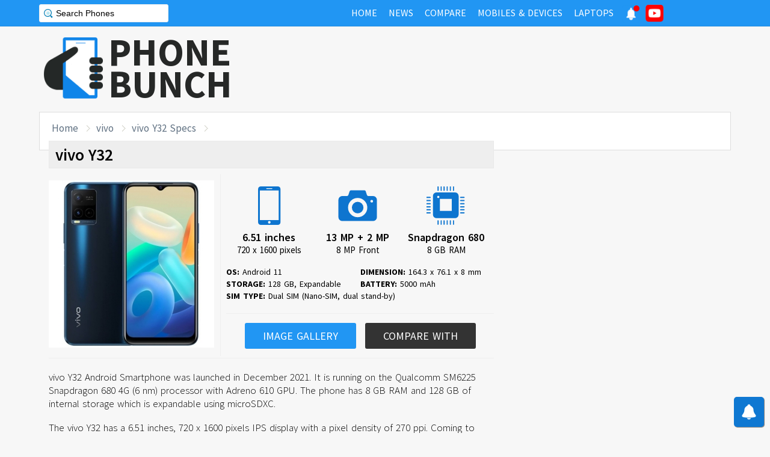

--- FILE ---
content_type: text/html; charset=UTF-8
request_url: https://www.phonebunch.com/phone/vivo-y32-4532/
body_size: 9646
content:
<!doctype html>
<html xmlns="http://www.w3.org/1999/xhtml" xmlns:og="http://opengraphprotocol.org/schema/" xmlns:fb="http://ogp.me/ns/fb#" xml:lang="en-US" lang="en-US">
<head>
<title>vivo Y32 Specifications, Comparison and Features</title>
<meta name="description" content="vivo Y32 Smartphone has a 6.51 inches display running on Qualcomm SM6225 Snapdragon 680 4G (6 nm) processor, with 8 GB RAM, 13 MP camera, 5000 mAh battery. vivo Y32 price, full phone specs and comparison at PhoneBunch." /> 
<meta name="keywords" content="vivo Y32, vivo Y32 price, Y32,vivo, vivo Y32 specs" /> 
<meta name="viewport" content="width=device-width, initial-scale=1.0" />
<link rel="icon" href="//www.phonebunch.com/favicon.ico" type="image/x-icon" />
<link rel="shortcut icon" href="//www.phonebunch.com/favicon.ico" type="image/x-icon" />
<meta http-equiv="Content-Type" content="text/html; charset=utf-8" />
<link rel="amphtml" href="https://mobile.phonebunch.com/amp/phone/vivo-y32-4532/" />
<link rel="alternate" type="application/rss+xml" title="PhoneBunch News RSS" href="//www.phonebunch.com/news/feed/" />
<link rel="alternate" media="only screen and (max-width: 640px)" href="https://mobile.phonebunch.com/phone/vivo-y32-4532/" />
<link rel="stylesheet" media='screen'  href="//cdn.phonebunch.com/stylesheet.css?v=0.479" />
<link rel="stylesheet" media='screen' href="//cdn.phonebunch.com/stylesheet_alt.css?v=0.003" />
<!--[if IE]>
<link rel="stylesheet" type="text/css" href="//cdn.phonebunch.com/stylesheet_ie.css" />
<![endif]-->

<meta property="fb:pages" content="213294515404375" />
<meta name="publicationmedia-verification" content="4f993008-9e4e-4ed3-8ce8-6c8535a24be2">


<script type="text/javascript">
    function myAddLoadEvent(func){
	/*var oldonload = window.onload;
        if (typeof window.onload != 'function') {
            window.onload = func;
        } else {
            window.onload = function() {
                oldonload();
                func();
            }
        }*/
        
        window.addEventListener("load", function() {
            func();
        });
    }
    
    /*! lazyload v0.8.5 fasterize.com | github.com/fasterize/lazyload#licence */
window.lzld||function(e,d){function n(){o=!0;h();setTimeout(h,25)}function p(a,b){var c=0;return function(){var d=+new Date;d-c<b||(c=d,a.apply(this,arguments))}}function g(a,b,c){a.attachEvent?a.attachEvent&&a.attachEvent("on"+b,c):a.addEventListener(b,c,!1)}function j(a,b,c){a.detachEvent?a.detachEvent&&a.detachEvent("on"+b,c):a.removeEventListener(b,c,!1)}function q(a,b){return A(d.documentElement,a)&&a.getBoundingClientRect().top<B+C?(a.onload=null,a.removeAttribute("onload"),a.onerror=null,a.removeAttribute("onerror"),
a.src=a.getAttribute(k),a.removeAttribute(k),f[b]=null,!0):!1}function r(){return 0<=d.documentElement.clientHeight?d.documentElement.clientHeight:d.body&&0<=d.body.clientHeight?d.body.clientHeight:0<=e.innerHeight?e.innerHeight:0}function s(){var a=f.length,b,c=!0;for(b=0;b<a;b++){var d=f[b];null!==d&&!q(d,b)&&(c=!1)}c&&o&&(l=!0,j(e,"resize",t),j(e,"scroll",h),j(e,"load",n))}function u(){l=!1;g(e,"resize",t);g(e,"scroll",h)}function v(a,b,c){var d;if(b){if(Array.prototype.indexOf)return Array.prototype.indexOf.call(b,
a,c);d=b.length;for(c=c?0>c?Math.max(0,d+c):c:0;c<d;c++)if(c in b&&b[c]===a)return c}return-1}var C=200,k="data-src",B=r(),f=[],o=!1,l=!1,t=p(r,20),h=p(s,20);if(e.HTMLImageElement){var m=HTMLImageElement.prototype.getAttribute;HTMLImageElement.prototype.getAttribute=function(a){return"src"===a?m.call(this,k)||m.call(this,a):m.call(this,a)}}e.lzld=function(a){-1===v(a,f)&&(l&&u(),q(a,f.push(a)-1))};var w=function(){for(var a=d.getElementsByTagName("img"),b,c=0,e=a.length;c<e;c+=1)b=a[c],b.getAttribute(k)&&
-1===v(b,f)&&f.push(b);s();setTimeout(h,25)},i=function(a){"readystatechange"===a.type&&"complete"!==d.readyState||(j("load"===a.type?e:d,a.type,i),x||(x=!0,w()))},y=function(){try{d.documentElement.doScroll("left")}catch(a){setTimeout(y,50);return}i("poll")},x=!1,z=!0;if("complete"===d.readyState)w();else{if(d.createEventObject&&d.documentElement.doScroll){try{z=!e.frameElement}catch(D){}z&&y()}g(d,"DOMContentLoaded",i);g(d,"readystatechange",i);g(e,"load",i)}g(e,"load",n);u();var A=d.documentElement.compareDocumentPosition?
function(a,b){return!!(a.compareDocumentPosition(b)&16)}:d.documentElement.contains?function(a,b){return a!==b&&(a.contains?a.contains(b):!1)}:function(a,b){for(;b=b.parentNode;)if(b===a)return!0;return!1}}(this,document);
</script>

<script type="application/ld+json">{"@context" : "http://schema.org", "@type": "WebPage","description": "vivo Y32 Smartphone has a 6.51 inches display running on Qualcomm SM6225 Snapdragon 680 4G (6 nm) processor, with 8 GB RAM, 13 MP camera, 5000 mAh battery. vivo Y32 price, full phone specs and comparison at PhoneBunch." ,"url": "https://www.phonebunch.com/phone/vivo-y32-4532/","publisher": {"@type": "Organization", "name": "PhoneBunch.com", "logo": "//cdn.phonebunch.com/images/logo.png" } ,"name": "vivo Y32 Specifications, Comparison and Features" } </script>


<link
    rel="preload"
    href="https://fonts.googleapis.com/css2?family=Source+Sans+Pro:wght@300;400;600;700&display=swap"
    as="style"
    onload="this.onload=null;this.rel='stylesheet'"
/>
<noscript>
    <link
        href="https://fonts.googleapis.com/css2?family=Source+Sans+Pro:wght@300;400;600;700&display=swap"
        rel="stylesheet"
        type="text/css"
    />
</noscript>


<!--Social Tags-->
<meta name="twitter:card" content="summary"/>
<meta name="twitter:site" content="@phonebunch"/>
<meta name="twitter:url" content="https://www.phonebunch.com/phone/vivo-y32-4532/"/>
<meta name="twitter:title" content="vivo Y32 Specifications, Comparison and Features"/>
<meta name="twitter:description" content="vivo Y32 Smartphone has a 6.51 inches display running on Qualcomm SM6225 Snapdragon 680 4G (6 nm) processor, with 8 GB RAM, 13 MP camera, 5000 mAh battery. vivo Y32 price, full phone specs and comparison at PhoneBunch."/>
<meta name="twitter:image" content="//www.phonebunch.com/phone/vivo-y32-4532.jpg"/>

<meta property='fb:admins' content='1493406519' />
<meta property='fb:admins' content='100000351547382' />
<meta property='fb:app_id' content='360605184014825'/>
<meta property="og:title" content="vivo Y32 Specifications, Comparison and Features"/>
<meta property="og:image" content="//www.phonebunch.com/phone/vivo-y32-4532.jpg"/>
<meta property="og:url" content="https://www.phonebunch.com/phone/vivo-y32-4532/"/>
<meta property="og:description" content="vivo Y32 Smartphone has a 6.51 inches display running on Qualcomm SM6225 Snapdragon 680 4G (6 nm) processor, with 8 GB RAM, 13 MP camera, 5000 mAh battery. vivo Y32 price, full phone specs and comparison at PhoneBunch."/>
<meta property="og:site_name" content="PhoneBunch" />

<meta itemprop="name" content="vivo Y32 Specifications, Comparison and Features"/>
<meta itemprop="description" content="vivo Y32 Smartphone has a 6.51 inches display running on Qualcomm SM6225 Snapdragon 680 4G (6 nm) processor, with 8 GB RAM, 13 MP camera, 5000 mAh battery. vivo Y32 price, full phone specs and comparison at PhoneBunch."/>
<meta itemprop="image" content="//www.phonebunch.com/phone/vivo-y32-4532.jpg"/>



<link rel="canonical" href="https://www.phonebunch.com/phone/vivo-y32-4532/" />



<script async src="https://pagead2.googlesyndication.com/pagead/js/adsbygoogle.js?client=ca-pub-1541662546603203"
     crossorigin="anonymous"></script>
<!--<script>
     (adsbygoogle = window.adsbygoogle || []).push({
          google_ad_client: "ca-pub-1541662546603203",
          enable_page_level_ads: false
     });
</script>-->

<!--<script data-cfasync="false" type="text/javascript">(function(w, d) { var s = d.createElement('script'); s.src = '//delivery.adrecover.com/16676/adRecover.js'; s.type = 'text/javascript'; s.async = true; (d.getElementsByTagName('head')[0] || d.getElementsByTagName('body')[0]).appendChild(s); })(window, document);</script>-->

</head>

<body>

<!-- PushAlert -->
<script type="text/javascript">
    //var pushalert_sw_file = 'https://www.phonebunch.com/sw_temp.js?v=30';
	(function(d, t) {
                var g = d.createElement(t),
                s = d.getElementsByTagName(t)[0];
                g.src = "https://cdn.pushalert.co/integrate_ec86de1dac8161d8e06688600352a759.js?v=1";
                s.parentNode.insertBefore(g, s);
        }(document, "script"));
</script>
<!-- End PushAlert -->

<!-- Google tag (gtag.js) -->
<script async src="https://www.googletagmanager.com/gtag/js?id=G-CXVHQ6CHQF"></script>
<script>
  window.dataLayer = window.dataLayer || [];
  function gtag(){dataLayer.push(arguments);}
  gtag('js', new Date());

  gtag('config', 'G-CXVHQ6CHQF');
</script>


<script type="text/javascript">
	if (navigator.userAgent.indexOf("MSIE 10") > -1) {
		document.body.classList.add("ie10");
	}
var SUGGESTION_URL = "/auto-complete-5948.txt";

var SUGGESTION_LAPTOP_URL = "/auto-complete-laptop-830.txt";

<!-- BuySellAds Ad Code -->
(function(){
  var bsa = document.createElement('script');
     bsa.type = 'text/javascript';
     bsa.async = true;
     bsa.src = '//s3.buysellads.com/ac/bsa.js';
  (document.getElementsByTagName('head')[0]||document.getElementsByTagName('body')[0]).appendChild(bsa);
})();
<!-- End BuySellAds Ad Code -->
myAddLoadEvent(function(){
    //setDefaultValue();
    loadSuggestionList();
    if($('side-icons-slider') != null){
        window.onscroll=phoneSidebarIconsFix;
    }
        setDefaultValue();
    //Shadowbox.init({continuous: true});
    });
myAddLoadEvent(function(){
	Behaviour.register(ratingAction);
});
</script>

    
<div id="page">
	<div class="header" id="top-header">
		<div class="web-width clearfix">
			<form style="float:left" action="//www.phonebunch.com/custom-search/" onSubmit="return startGoogleSearch(this.search_box);">
				<!--<input type="hidden" name="cx" value="partner-pub-1541662546603203:8418413640" />
				<input type="hidden" name="cof" value="FORID:10" />
				<input type="hidden" name="ie" value="UTF-8" />-->
				<input type="text" name="q" id="search_box" value="Search Phones" class="inset"/>
			</form>
			<div style="float:right;color:#ddd;margin-top:5px;">
				<ul class="menuli clearfix" id="navigation">
					<li class="menuli">
						<a title="Home" href="//www.phonebunch.com/"><span class="title">Home</span><span class="pointer"></span><span class="hover" style="opacity: 0;background-color:transparent;"></span></a>
					</li>
					<li class="menuli">
						<a title="Home" href="//www.phonebunch.com/news/"><span class="title">News</span><span class="pointer"></span><span class="hover" style="opacity: 0;background-color:transparent;"></span></a>
					</li>
					<li class="menuli">
						<a title="Compare Phones" href="//www.phonebunch.com/compare-phones/"><span class="title">Compare</span><span class="pointer"></span><span class="hover" style="opacity: 0;background-color:transparent;"></span></a>
					</li>
					<!--<li class="menuli ">
						<a title="" href="javascript:void(0)"><span class="title">Reviews</span><span class="pointer"></span><span class="hover" style="opacity: 0;"></span></a>
						<ul class="ul-review clearfix">
							<li><a href="//www.phonebunch.com/unboxing/">Unboxing</a></li>
							<li><a href="//www.phonebunch.com/benchmarks/">Benchmarks</a></li>
							<li><a href="//www.phonebunch.com/gaming/">Gaming Review</a></li>
							<li><a href="//www.phonebunch.com/review/">Full Review</a></li>
						</ul>
					</li>-->
					<li class="menuli ">
						<a title="Phone Manufacturer" href="//www.phonebunch.com/manufacturer/"><span class="title">Mobiles & Devices</span><span class="pointer"></span><span class="hover" style="opacity: 0;"></span></a>
					</li>
					<!--<li class="menuli">
						<a title="Best Deals - Save Money, Time" href="//www.phonebunch.com/deals/"><span class="title">Phone Deals</span><span class="pointer"></span><span class="hover" style="opacity: 0;"></span></a>
					</li>-->
                                        <li class="menuli ">
						<a title="Laptop Manufacturer" href="//www.phonebunch.com/laptops/"><span class="title">Laptops</span><span class="pointer"></span><span class="hover" style="opacity: 0;"></span></a>
					</li>
                                        
                                        <li class="social-network">
                                            <a class="pushalert-notification-center" href="#" style="width: 30px; height: 30px;">
                                                <div style="height: 30px; width: 30px;margin-top: -5px;">
                                                    <img src="https://cdn.phonebunch.com/images/notification-center.png" height="30" width="30" style="background:none;">
                                                    <span class="pnc-counter" style="display: none; color: rgb(255, 255, 255); background-color: rgb(255, 0, 0); font-size: calc(13.8px); line-height: calc(20.55px);" data-is-active="false">5</span>
                                                    <span class="pnc-marker" style="background-color: rgb(255, 0, 0); display: none;" data-is-active="true"></span>
                                                </div>
                                            </a>
                                        </li>
										<li class="social-network">
						<a href="//www.youtube.com/subscription_center?add_user=PhoneBunch" target="_blank" title="PhoneBunch on YouTube"><img src="//cdn.phonebunch.com/images/youtube_social_squircle_red.png" alt="YouTube" title="YouTube on PhoneBunch" height="30" width="30" style="background:none;margin-top: -2px;"></a>
					</li>
					<li class="social-network">
						<a href="javascript:void(0)" onClick="TINY.box.show({iframe:'/subscribe.php',width:320,height:260});return false;" target="_blank" title="Subscribe to PhoneBunch via Email"><i class="fa fa-envelope"></i></a>
					</li>
					<li class="social-network">
						<a href="//www.facebook.com/PhoneBunch" target="_blank" title="Like Us on Facebook"><i class="fa fa-facebook-square"></i></a>
					</li>
					<li class="social-network">
						<a href="https://twitter.com/PhoneBunch" target="_blank" title="Follow Us on Twitter"><i class="fa fa-twitter-square"></i></a>
					</li>
                                        <!--<li class="social-network">
                                            <a href="https://t.me/PhoneBunch" rel="publisher" target="_blank" title="Subscribe on Telegram" style="padding: 3px 4px;"><img src="/images/telegram1-01.svg?a=1" style="width: 28px;height: 28px;background: transparent;"></a>
					</li>-->
					<!--<li class="social-network">
						<a href="https://plus.google.com/+PhoneBunch" rel="publisher" target="_blank" title="PhoneBunch on Google+"><i class="fa fa-google-plus-square"></i></a>
					</li>-->
					<!--<li class="social-network">
						<a href="#"><img src="http://b7b43efe8c782b3a0edb-27c6e71db7a02a63f8d0f5823403023f.r27.cf2.rackcdn.com/rss.png" alt="rss"/></a>
					</li>-->
				</ul>
			</div>
		</div>
	</div><!--Nav Bar Ends-->
	
	<div id="header" class="clearfix"><!-- START LOGO LEVEL WITH RSS FEED -->
		<div class="logo clearfix">
			<a href="//www.phonebunch.com/" title="Get Latest News About Phones, Detailed Phones Specs and Photos"><img src="//cdn.phonebunch.com/images/logo.png" width="115" height="115" alt="PB" class="logo-news" title="Get Latest News About Phones, Detailed Phones Specs and Photos"></a>
			<a href="//www.phonebunch.com/" title="Mobile Phone Reviews, Specs, Price and Images" class="logo-text">PHONEBUNCH</a>
		</div>
		

		<div style="float:right;width:728px;margin-top:25px">
                    <style>
                        .pushalert-notification-center span.pnc-marker{
                            width:10px;
                            height:10px;
                            top: 1px;
                            right: 1px
                          }
                        @media(max-width: 727px) { .desktop-specific {display:none; } }
                    </style>
                    <div class="desktop-specific">
                        <!-- CM_PB_Responsive -->
                        <ins class="adsbygoogle"
                             style="display:block"
                             data-ad-client="ca-pub-1541662546603203"
                             data-ad-slot="2142690724"
                             data-ad-format="horizontal"
                             data-full-width-responsive="true"></ins>
                        <script>
                             (adsbygoogle = window.adsbygoogle || []).push({});
                        </script>
                    </div>
		</div>
		
	</div><!--/header -->

		<script type="text/javascript">
            myAddLoadEvent(function(){setDefaultValue();});
	</script>

	<div class="content "><!-- start content-->
		
	<div id="columns"    ><!-- START MAIN CONTENT COLUMNS -->
	                <div id="crumb">
                        <ul class="clearfix" itemscope itemtype="https://schema.org/BreadcrumbList">
                                <li itemprop="itemListElement" itemscope itemtype="https://schema.org/ListItem"><a href="/" title="Home" itemprop="item"><span itemprop="name">Home</span></a><meta itemprop="position" content="1"/></li>
                                <li itemprop="itemListElement" itemscope itemtype="https://schema.org/ListItem"><a href="/manufacturer/vivo" title="vivo Phones" itemprop="item"><span itemprop="name">vivo</span></a><meta itemprop="position" content="2"/></li>
                                <li itemprop="itemListElement" itemscope itemtype="https://schema.org/ListItem"><a href="https://www.phonebunch.com/phone/vivo-y32-4532/" title="vivo Y32 Specs" itemprop="item"><span itemprop="name">vivo Y32 Specs</span></a><meta itemprop="position" content="3"/></li>
                        </ul>
                </div>
        	
				<div class="header phone-menu" id="header-phone-menu">
			<div class="web-width clearfix">
                            				<ul>
					<li class="left phone-image"><a href="#" title="vivo Y32 Specifications"><img src="//cdn.phonebunch.com/small-thumbnail/4532.jpg" width="32" height="28" alt="vivo Y32"/></a></li>
					<li class="left"><a class="main-link" title="vivo Y32 Specifications" href="#" style="">vivo Y32 Specifications</a></li>
					
					<li class="compare-phones right"><a title="Compare vivo Y32 with Other Phones" href="//www.phonebunch.com/compare-phones/vivo_y32-4532">Compare</a></li>
					
								
								
								
								
									<li class="phone-images right"><a title="vivo Y32 Image Gallery" href="//www.phonebunch.com/vivo_y32-images-4532">Image Gallery</a></li>
								
								</ul>
                            			</div>
		</div>
		<div class="col1" itemscope itemtype="http://schema.org/Product"> 			<div id="archivebox" class="alt">
				<h1 itemprop="name">
                                    vivo Y32                                </h1>
			</div>
			
                        <div class="lr-content clearfix">
                                                                                            <div class="specs-highlight ">
                                    <div class="img-container">
                                        <a title="Official image gallery of vivo Y32" href="//www.phonebunch.com/vivo_y32-images-4532" style="margin-right:10px;"><img itemprop="image" src="/phone-image/vivo-y32_4532%20(1).jpg" alt="vivo Y32"/></a>
                                                                            </div>
                                    <div class="highlight-container">
                                        <div class="specs-boxes">
                                             <div>
                                                <img src="[data-uri]" height="64" width="66" alt="vivo Y32 Display Size" title="vivo Y32 Display Size" class="display-size"/>
                                                 <span>6.51 inches</span>
                                                 <span class="small">720 x 1600 pixels</span>
                                             </div>
                                            <div>
                                                <img src="[data-uri]" height="64" width="66" alt="vivo Y32 Camera Info" title="vivo Y32 Rear and Front Camera" class="camera-front-rear"/>
                                                 <span>13 MP + 2 MP</span>
                                                 <span class="small">8 MP Front</span>
                                             </div>
                                            <div>
                                                <img src="[data-uri]" height="64" width="66" alt="vivo Y32 processor and RAM" title="vivo Y32 Processor and RAM" class="processor-name-speed"/>
                                                <span>Snapdragon 680</span>
                                                <span class="small">8 GB RAM</span>
                                             </div>
                                        </div>
                                        
                                        
                                        <ul>
                                            <li><strong>OS:</strong> Android 11</li>
                                            <li><strong>DIMENSION:</strong> 164.3 x 76.1 x 8 mm</li>
                                            <li><strong>STORAGE:</strong> 128 GB, Expandable</li>
                                            <li><strong>BATTERY:</strong> 5000 mAh</li>
                                            <li><strong>SIM TYPE:</strong> Dual SIM (Nano-SIM, dual stand-by)</li>                                        </ul>
                                        
                                        <div class="specs-more-buttons">
                                            <a title="Official image gallery of vivo Y32" href="//www.phonebunch.com/vivo_y32-images-4532">Image Gallery</a>
                                            <a title="Compare vivo Y32 with other phones" href="//www.phonebunch.com/compare-phones/vivo_y32-4532" class="alt">Compare With</a>
                                        </div>
                                    </div>
                                </div>
                                                        
                                <div class="phone-specs-summary" itemprop="description">
                                    <p>vivo Y32 Android Smartphone was launched in December 2021. It is running on the Qualcomm SM6225 Snapdragon 680 4G (6 nm) processor with Adreno 610 GPU. The phone has 8 GB RAM and 128 GB of internal storage which is expandable using microSDXC.</p><p>The vivo Y32 has a 6.51 inches, 720 x 1600 pixels IPS display with a pixel density of 270 ppi.  Coming to cameras, it has a 13 MP rear camera and a 8 MP front camera for selfies. It has a USB Type-C port for data syncing and charging. There is a fingerprint sensor present on the vivo Y32 as well, along with a magnetic field sensor (compass), proximity sensor and accelerometer sensor. It is a dual SIM smartphone with support for 3G, USB OTG, Wi-Fi, Bluetooth and GPS too.</p><p>The vivo Y32 runs on Android 11 and all this is powered by a 5000 mAh battery. It measures 164.3 x 76.1 x 8 mm (height x width x thickness) with a total weight of 182 grams including battery.</p>                                </div>
                                
                                				
                                <div class="detailed-specifications">
                                    <div class="heading-h2">
                                        vivo Y32 Detailed Specifications
                                    </div>
                                    <div class="features">
                                            <h2 class="heading"><img src="/images/trans.gif" alt="General" class="general"/> General Info</h2>
                                            <div>
                                                    <table>
                                                            <tr>
                                                                    <td class="specs width32">
                                                                            Phone
                                                                    </td>
                                                                    <td class="separator">:</td>
                                                                    <td class="name">
                                                                            vivo Y32                                                                    </td>
                                                            </tr>
                                                                                                                        <tr class="odd">
                                                                    <td class="specs ">
                                                                            Manufacturer
                                                                    </td>
                                                                    <td class="separator">:</td>
                                                                    <td class="manufacturer">
                                                                            <meta itemprop="brand" content="vivo"/>
                                                                            <a href="/manufacturer/vivo" title="More Phones from vivo"><img height="24" src="//cdn.phonebunch.com/images/manufacturer/vivo.png" alt="vivo"/></a>
                                                                    </td>
                                                            </tr>
                                                            <tr>
                                                                    <td class="specs">
                                                                            Announced
                                                                    </td>
                                                                    <td class="separator">:</td>
                                                                    <td class="announced" itemprop="releaseDate">
                                                                            December 2021                                                                    </td>
                                                            </tr>
                                                            <tr class="odd">
                                                                    <td class="specs ">
                                                                            Status
                                                                    </td>
                                                                    <td class="separator">:</td>
                                                                    <td class="availibility">
                                                                            Coming Soon - December 2021                                                                    </td>
                                                            </tr>
                                                                                                                        <tr>
                                                                    <td class="specs ">
                                                                            Colors
                                                                    </td>
                                                                    <td class="separator">:</td>
                                                                    <td class="colors">
                                                                            Dark Blue, Light Blue                                                                    </td>
                                                            </tr>
                                                            <tr class="odd">
                                                                    <td class="specs ">
                                                                            Form Factor
                                                                    </td>
                                                                    <td class="separator">:</td>
                                                                    <td class="form-factor">
                                                                            Candybar                                                                    </td>
                                                            </tr>
                                                            <tr>
                                                                    <td class="specs ">
                                                                            Dimension
                                                                    </td>
                                                                    <td class="separator">:</td>
                                                                    <td class="dimension">
                                                                        164.3 x 76.1 x 8 mm (6.47 x 3 x 0.31 in)                                                                    </td>
                                                            </tr>
                                                            <tr class="odd">
                                                                    <td class="specs">
                                                                            Weight
                                                                    </td>
                                                                    <td class="separator">:</td>
                                                                    <td class="weight">
                                                                        <span itemprop="weight">182 g</span> (6.42 oz)                                                                    </td>
                                                            </tr>
                                                                                                                        <tr class="odd">
                                                                    <td class="specs">
                                                                            SIM Type
                                                                    </td>
                                                                    <td class="separator">:</td>
                                                                    <td class="weight">
                                                                            Dual SIM (Nano-SIM, dual stand-by)                                                                    </td>
                                                            </tr>
                                                                                                                        <tr>
                                                                    <td class="specs ">
                                                                            2G Network
                                                                    </td>
                                                                    <td class="separator">:</td>
                                                                    <td class="2g-network">
                                                                            GSM 850 / 900 / 1800 / 1900 - SIM 1 & SIM 2<br/>CDMA2000 1x                                                                     </td>
                                                            </tr>
                                                            <tr class="odd">
                                                                    <td class="specs ">
                                                                            3G Network
                                                                    </td>
                                                                    <td class="separator">:</td>
                                                                    <td class="3g-network">

            HSDPA 850 / 900 / 2100                                                                     </td>
                                                            </tr>
                                                                                                                        <tr class="odd">
                                                                    <td class="specs ">
                                                                            4G Network
                                                                    </td>
                                                                    <td class="separator">:</td>
                                                                    <td class="4g-network">
                                                                            1, 3, 5, 8, 34, 38, 39, 40, 41                                                                    </td>
                                                            </tr>
                                                                                                                        
                                                                                                                         
                                                                                                                                                                                    
                                                                                                                                                                                                                                                <tr class="odd">
                                                                    <td class="specs ">
                                                                            Build Features
                                                                    </td>
                                                                    <td class="separator">:</td>
                                                                    <td class="build-features">
                                                                            - Fingerprint Sensor (side-mounted)<br/>)                                                                    </td>
                                                            </tr>
                                                                                                                                                                                                                                        </table>
                                            </div>	
                                    </div>

                                    <div class="ad-box" style="">
                                        <!-- PhoneBunch Specs New1 -->
                                        <ins class="adsbygoogle"
                                             style="display:inline-block;width:336px;height:280px"
                                             data-ad-client="ca-pub-1541662546603203"
                                             data-ad-slot="9746619246"></ins>
                                        <script>
                                        (adsbygoogle = window.adsbygoogle || []).push({});
                                        </script>
                                    </div>

                                    <div class="features">
                                            <h2 class="heading"><img src="/images/trans.gif" alt="Display" class="display"/> Display</h2>
                                            <div>
                                                    <table>
                                                            <tr>
                                                                    <td class="specs width32">
                                                                            Type
                                                                    </td>
                                                                    <td class="separator">:</td>
                                                                    <td class="display-type">
                                                                            HD+ IPS LCD Screen                                                                    </td>
                                                            </tr>
                                                            <tr class="odd">
                                                                    <td class="specs">
                                                                            Colors
                                                                    </td>
                                                                    <td class="separator">:</td>
                                                                    <td class="display-color-depth">
                                                                            16M Colors                                                                    </td>

    </tr>
                                                            <tr>
                                                                    <td class="specs ">
                                                                            Size
                                                                    </td>
                                                                    <td class="separator">:</td>
                                                                    <td class="display-size">
                                                                            6.51 inches 
                                                                            <a href="/phone-filter/display-size/6_51-inches/" title="More phones with 6.51 inches display size" target="_blank" class="browse-similar">[Browse Similar]</a>                                                                    </td>
                                                            </tr>
                                                            <tr class="odd">
                                                                    <td class="specs ">
                                                                            Resolution
                                                                    </td>
                                                                    <td class="separator">:</td>
                                                                    <td class="display-resolution">
                                                                    720 x 1600 pixels 
                                                                                                                                            </td>
                                                            </tr>
                                                            <tr>
                                                                    <td class="specs">
                                                                            Pixel Density
                                                                    </td>
                                                                    <td class="separator">:</td>
                                                                    <td class="pixel-density">
                                                                            270 ppi                                                                    </td>
                                                            </tr>
                                                                                                                        <tr>
                                                                    <td class="specs">
                                                                            Screen-to-Body Ratio
                                                                    </td>
                                                                    <td class="separator">:</td>
                                                                    <td class="screen-to-body-ratio">
                                                                            81.54%
                                                                    </td>
                                                            </tr>
                                                                                                                        <tr class="odd">
                                                                    <td class="specs ">
                                                                            Multi-Touch
                                                                    </td>
                                                                    <td class="separator">:</td>
                                                                    <td class="multi-touch">
                                                                            Yes                                                                    </td>
                                                            </tr>
                                                            <!--<tr>
                                                                    <td class="specs ">
                                                                            Accelerometer Sensor
                                                                    </td>
                                                                    <td class="separator">:</td>
                                                                    <td class="accelerometer">
                                                                            Yes                                                                    </td>
                                                            </tr>
                                                            <tr class="odd">
                                                                    <td class="specs">
                                                                            Proximity Sensor
                                                                    </td>
                                                                    <td class="separator">:</td>
                                                                    <td class="proximity">
                                                                            Yes                                                                    </td>
                                                            </tr>-->
                                                                                                                </table>
                                            </div>	
                                    </div>

                                    <div class="features">
                                            <h2 class="heading"><img src="/images/trans.gif" alt="Hardware" class="hardware"/> Hardware and OS</h2>
                                            <div>
                                                    <table>
                                                            <tr>
                                                                    <td class="specs width32">
                                                                            OS
                                                                    </td>
                                                                    <td class="separator">:</td>
                                                                    <td class="operating-system">
                                                                            Android 11                                                                    </td>
                                                            </tr>
                                                                                                                        <tr>
                                                                    <td class="specs width32">
                                                                            User Interface
                                                                    </td>
                                                                    <td class="separator">:</td>
                                                                    <td class="operating-system">
                                                                            OriginOS 1.0                                                                    </td>
                                                            </tr>
                                                                                                                        <tr class="odd">
                                                                    <td class="specs">
                                                                            Processor
                                                                    </td>
                                                                    <td class="separator">:</td>
                                                                    <td class="processor">
                                                                            Octa-core (4x2.4 GHz Kryo 265 Gold & 4x1.9 GHz Kryo 265 Silver), Qualcomm SM6225 Snapdragon 680 4G (6 nm)                                                                            <a href="/phone-filter/processor/octa-core-4x2_4-ghz/" title="More phones with Octa-core (4x2.4 GHz processor" target="_blank" class="browse-similar">[Browse Similar]</a>                                                                    </td>
                                                            </tr>
                                                            <tr>
                                                                    <td class="specs">
                                                                            GPU
                                                                    </td>
                                                                    <td class="separator">:</td>
                                                                    <td class="gpu">
                                                                            Adreno 610                                                                            <a href="/phone-filter/gpu/adreno-610/" title="More phones with Adreno 610 graphics processor." target="_blank" class="browse-similar">[Browse Similar]</a>                                                                    </td>
                                                            </tr>
                                                                                                                        <tr class="odd">
                                                                    <td class="specs">
                                                                            RAM                                                                     </td>
                                                                    <td class="separator">:</td>
                                                                    <td class="ram">
                                                                            8 GB                                                                            <a href="/phone-filter/ram/8-gb/" title="More phones with 8 GB RAM." target="_blank" class="browse-similar">[Browse Similar]</a>                                                                    </td>
                                                            </tr>
                                                                                                                        <tr>
                                                                    <td class="specs">
                                                                            Internal Memory
                                                                    </td>
                                                                    <td class="separator">:</td>
                                                                    <td class="internal-memory">
                                                                            128 GB                                                                    </td>
                                                            </tr>
                                                            
                                                                                                                        <tr>
                                                                    <td class="specs">
                                                                            Storage Type
                                                                    </td>
                                                                    <td class="separator">:</td>
                                                                    <td class="internal-memory">
                                                                        UFS 2.1                                                                    </td>
                                                            </tr>
                                                                                                                        
                                                            <tr class="odd">
                                                                    <td class="specs">
                                                                            External Memory
                                                                    </td>
                                                                    <td class="separator">:</td>
                                                                    <td class="external-memory">
                                                                            microSDXC                                                                    </td>
                                                            </tr>
                                                    </table>
                                            </div>	
                                    </div>

                                    <div class="features">
                                            <h2 class="heading"><img src="/images/trans.gif" alt="Camera" class="camera"/> Camera</h2>
                                            <div>
                                                    <table>
                                                            <tr>
                                                                    <td class="specs width32">
                                                                            <h3>Rear Camera</h3>
                                                                    </td>
                                                                    <td class="separator">:</td>
                                                                    <td>
                                                                            13 MP + 2 MP                                                                            <a href="/phone-filter/camera/13-mp-_plus-2-mp/" title="More phones with 13 MP + 2 MP camera" target="_blank" class="browse-similar">[Browse Similar]</a>                                                                    </td>
                                                            </tr>
                                                            <tr class="odd">
                                                                    <td class="specs">
                                                                            <h3>Flash</h3>
                                                                    </td>
                                                                    <td class="separator">:</td>
                                                                    <td>
                                                                            LED Flash                                                                    </td>
                                                            </tr>
                                                            <tr>
                                                                    <td class="specs">
                                                                            <h3>Features</h3>
                                                                    </td>
                                                                    <td class="separator">:</td>
                                                                    <td>
                                                                            13 MP, f/2.2, (wide), AF<br />
2 MP, f/2.4, (macro) <br/> HDR, Panorama                                                                    </td>
                                                            </tr>
                                                            <tr class="odd">
                                                                    <td class="specs">
                                                                            <h3>Video</h3>
                                                                    </td>
                                                                    <td class="separator">:</td>
                                                                    <td>
                                                                            1080p@30fps                                                                    </td>
                                                            </tr>
                                                            <tr>
                                                                    <td class="specs">
                                                                            <h3>Front Camera</h3>
                                                                    </td>
                                                                    <td class="separator">:</td>
                                                                    <td>
                                                                            8 MP, f/1.8<br/>1080p@30fps                                                                        <a href="/phone-filter/front-camera/8-mp/" title="More phones with same selfie front 8 MP camera" target="_blank" class="browse-similar">[Similar]</a>                                                                    </td>
                                                            </tr>
                                                    </table>
                                            </div>	
                                    </div>

                                    <div class="ad-box" style="">
                                        <!-- PhoneBunch Specs New2 -->
                                        <ins class="adsbygoogle"
                                             style="display:inline-block;width:336px;height:280px"
                                             data-ad-client="ca-pub-1541662546603203"
                                             data-ad-slot="3700085645"></ins>
                                        <script>
                                        (adsbygoogle = window.adsbygoogle || []).push({});
                                        </script>
                                    </div>

                                    <div class="features">
                                            <h2 class="heading"><img src="/images/trans.gif" alt="Connectivity" class="connectivity"/> Connectivity and Data Rate</h2>
                                            <div>
                                                    <table>
                                                            <tr>
                                                                    <td class="specs width32">
                                                                            <h3>GPRS</h3>
                                                                    </td>
                                                                    <td class="separator">:</td>
                                                                    <td>
                                                                            Yes                                                                    </td>
                                                            </tr>
                                                            <tr class="odd">
                                                                    <td class="specs">
                                                                            <h3>EDGE</h3>
                                                                    </td>
                                                                    <td class="separator">:</td>
                                                                    <td>
                                                                            Yes                                                                    </td>
                                                            </tr>
                                                            <tr>
                                                                    <td class="specs">
                                                                            <h3>Speed</h3>
                                                                    </td>
                                                                    <td class="separator">:</td>
                                                                    <td>
                                                                            HSPA 42.2/5.76 Mbps, LTE                                                                    </td>
                                                            </tr>
                                                            <tr class="odd">
                                                                    <td class="specs">
                                                                            <h3>Bluetooth</h3>
                                                                    </td>
                                                                    <td class="separator">:</td>
                                                                    <td>
                                                                            5.0, A2DP, LE, aptX Adaptive                                                                    </td>
                                                            </tr>
                                                            <tr>
                                                                    <td class="specs">
                                                                            <h3>WI-FI</h3>
                                                                    </td>
                                                                    <td class="separator">:</td>
                                                                    <td>
                                                                            Wi-Fi 802.11 a/b/g/n/ac, dual-band, Wi-Fi Direct, hotspot                                                                    </td>
                                                            </tr>
                                                            <tr class="odd">
                                                                    <td class="specs">
                                                                            <h3>USB</h3>
                                                                    </td>
                                                                    <td class="separator">:</td>
                                                                    <td>
                                                                            USB Type-C 2.0, USB On-The-Go                                                                    </td>
                                                            </tr>
                                                            <tr>
                                                                    <td class="specs">
                                                                            <h3>GPS</h3>
                                                                    </td>
                                                                    <td class="separator">:</td>
                                                                    <td>
                                                                            Yes, with A-GPS, GLONASS, GALILEO, BDS, QZSS                                                                    </td>
                                                            </tr>
                                                            <tr class="odd">
                                                                    <td class="specs">
                                                                            <h3>Browser</h3>
                                                                    </td>
                                                                    <td class="separator">:</td>
                                                                    <td>
                                                                            Yes                                                                    </td>
                                                            </tr>
                                                    </table>
                                            </div>	
                                    </div>

                                    <div class="features">
                                            <h2 class="heading"><img src="/images/trans.gif" alt="Memory" class="memory"/> User Memory</h2>
                                            <div>
                                                    <table>
                                                                                                                                                                            <tr>
                                                                    <td class="specs width32">
                                                                            <h3>Internal</h3>
                                                                    </td>
                                                                    <td class="separator">:</td>
                                                                    <td>
                                                                            128 GB, 8 GB RAM UFS 2.1                                                                    </td>
                                                            </tr>
                                                            <tr class="odd">
                                                                    <td class="specs">
                                                                            <h3>Expandable Storage</h3>
                                                                    </td>
                                                                    <td class="separator">:</td>
                                                                    <td>
                                                                            microSDXC                                                                    </td>
                                                            </tr>
                                                                                                                        <tr class="odd">
                                                                    <td class="specs">
                                                                            <h3>USB OTG</h3>
                                                                    </td>
                                                                    <td class="separator">:</td>
                                                                    <td>
                                                                        Supported                                                                    </td>
                                                            </tr>
                                                                                                                </table>
                                            </div>	
                                    </div>

                                    <div class="features">
                                            <h2 class="heading"><img src="/images/trans.gif" alt="Multimedia" class="multimedia"/> Multimedia</h2>
                                            <div>
                                                    <table>
                                                                                                                    <tr class="odd">
                                                                    <td class="specs width32">
                                                                            <h3>3.5 mm Jack</h3>
                                                                    </td>
                                                                    <td class="separator">:</td>
                                                                    <td>
                                                                            <img src="/images/trans.gif" alt="yes" class="feature-yes"/>
                                                                    </td>
                                                            </tr>
                                                            <tr>
                                                                    <td class="specs">
                                                                            <h3>Radio</h3>
                                                                    </td>
                                                                    <td class="separator">:</td>
                                                                    <td>
                                                                            No                                                                    </td>
                                                            </tr>
                                                                                                                    <tr>
                                                                    <td class="specs">
                                                                            <h3>Games</h3>
                                                                    </td>
                                                                    <td class="separator">:</td>
                                                                    <td>
                                                                            Yes + Downloadable                                                                    </td>
                                                            </tr>
                                                            <tr class="odd">
                                                                    <td class="specs">
                                                                            <h3>Loud Speaker</h3>
                                                                    </td>
                                                                    <td class="separator">:</td>
                                                                    <td>
                                                                            <img src="/images/trans.gif" alt="yes" class="feature-yes"/>
                                                                    </td>
                                                            </tr>
                                                                                                                </table>
                                            </div>	
                                    </div>

                                                                        <div class="features">
                                            <h2 class="heading"><img src="/images/trans.gif" alt="Apps" class="sensors"/> Sensors</h2>
                                            <div>
                                                    <table>
                                                        <tr>
                                                            <td class="specs width33">
                                                                    <h3>Fingerprint</h3>
                                                            </td>
                                                            <td class="separator">:</td>
                                                            <td>
                                                                <img src="/images/trans.gif" alt="fingerprint supported" title="Fingerprint supported" class="feature-1"/>
                                                            </td>
                                                        </tr>
                                                                                                                <tr>
                                                            <td class="specs">
                                                                    <h3>Proximity Sensor</h3>
                                                            </td>
                                                            <td class="separator">:</td>
                                                            <td>
                                                                <img src="/images/trans.gif" alt="proximity sensor present" title="Proximity sensor present" class="feature-1"/>
                                                            </td>
                                                        </tr>
                                                                                                                                                                        <tr>
                                                            <td class="specs">
                                                                    <h3>Accelerometer Sensor</h3>
                                                            </td>
                                                            <td class="separator">:</td>
                                                            <td>
                                                                <img src="/images/trans.gif" alt="accelerometer sensor present" title="Accelerometer sensor present" class="feature-1"/>
                                                            </td>
                                                        </tr>
                                                                                                                                                                                                                                <tr>
                                                            <td class="specs">
                                                                    <h3>Magnetic-Field Sensor (Compass)</h3>
                                                            </td>
                                                            <td class="separator">:</td>
                                                            <td>
                                                                <img src="/images/trans.gif" alt="magnetic field sensor present" title="Magnetic-field sensor (compass) present" class="feature-1"/>
                                                            </td>
                                                        </tr>
                                                                                                                                                                        <tr>
                                                            <td class="specs">
                                                                    <h3>Gyroscope Sensor</h3>
                                                            </td>
                                                            <td class="separator">:</td>
                                                            <td>
                                                                <img src="/images/trans.gif" alt="gyroscope sensor not present" title="Gyroscope sensor not present" class="feature-0"/>
                                                            </td>
                                                        </tr>
                                                                                                                                                                                                                                                                                                                                                <tr>
                                                            <td class="specs">
                                                                    <h3>NFC</h3>
                                                            </td>
                                                            <td class="separator">:</td>
                                                            <td>
                                                                    <img src="/images/trans.gif" alt="NFC not supported" title="NFC not supported" class="feature-no"/>
                                                            </td>
                                                        </tr>
                                                    </table>
                                            </div>	
                                    </div>

                                    <div class="features">
                                            <h2 class="heading"><img src="/images/trans.gif" alt="Battery" class="battery"/> Battery</h2>
                                            <div>
                                                    <table>
                                                            <tr>
                                                                    <td class="specs width32">
                                                                            <h3>Type</h3>
                                                                    </td>
                                                                    <td class="separator">:</td>
                                                                    <td>
                                                                            Non-removable Li-Po Battery<br/>Fast battery Charging 18W                                                                    </td>
                                                            </tr>
                                                            <tr class="odd">
                                                                    <td class="specs">
                                                                            <h3>Capacity</h3>
                                                                    </td>
                                                                    <td class="separator">:</td>
                                                                    <td>
                                                                            5000 mAh                                                                    </td>
                                                            </tr>
                                                            <tr>
                                                                    <td class="specs">
                                                                            <h3>Stand by</h3>
                                                                    </td>
                                                                    <td class="separator">:</td>
                                                                    <td>
                                                                            -                                                                    </td>
                                                            </tr>
                                                            <tr class="odd">
                                                                    <td class="specs">
                                                                            <h3>Talk Time</h3>
                                                                    </td>
                                                                    <td class="separator">:</td>
                                                                    <td>
                                                                            -                                                                    </td>
                                                            </tr>
                                                    </table>
                                            </div>	
                                    </div>
                                </div>
				
				<div class="link-ad">
					<!-- PhoneBunch Link Ad I -->
					<ins class="adsbygoogle"
						 style="display:inline-block;width:468px;height:15px"
						 data-ad-client="ca-pub-1541662546603203"
						 data-ad-slot="3998216045"></ins>
					<script>
					(adsbygoogle = window.adsbygoogle || []).push({});
					</script>
				</div>
                            
                                				
				<div class="bottom-related clearfix">
					<div class="recently alt" style="">
		<h3><a title="More Phones from vivo" href="/manufacturer/vivo/">vivo Phones</a></h3>
		<ul>
					<li class="clearfix"><a title="Vivo V5 Specifications" href="/phone/vivo-v5-2729/"><img src="[data-uri]" onload="lzld(this)" onerror="lzld(this)" data-src="//cdn.phonebunch.com/small-thumbnail/2729.jpg" height="52" width="60" alt="Vivo V5"/><span>Vivo V5</span></a></li>
					<li class="clearfix"><a title="vivo V3 Specifications" href="/phone/vivo-v3-2397/"><img src="[data-uri]" onload="lzld(this)" onerror="lzld(this)" data-src="//cdn.phonebunch.com/small-thumbnail/2397.jpg" height="52" width="60" alt="vivo V3"/><span>vivo V3</span></a></li>
					<li class="clearfix"><a title="vivo V3Max Specifications" href="/phone/vivo-v3max-2398/"><img src="[data-uri]" onload="lzld(this)" onerror="lzld(this)" data-src="//cdn.phonebunch.com/small-thumbnail/2398.jpg" height="52" width="60" alt="

--- FILE ---
content_type: text/html; charset=utf-8
request_url: https://www.google.com/recaptcha/api2/aframe
body_size: 267
content:
<!DOCTYPE HTML><html><head><meta http-equiv="content-type" content="text/html; charset=UTF-8"></head><body><script nonce="yKfKwb4v33QYn5vhcYc48A">/** Anti-fraud and anti-abuse applications only. See google.com/recaptcha */ try{var clients={'sodar':'https://pagead2.googlesyndication.com/pagead/sodar?'};window.addEventListener("message",function(a){try{if(a.source===window.parent){var b=JSON.parse(a.data);var c=clients[b['id']];if(c){var d=document.createElement('img');d.src=c+b['params']+'&rc='+(localStorage.getItem("rc::a")?sessionStorage.getItem("rc::b"):"");window.document.body.appendChild(d);sessionStorage.setItem("rc::e",parseInt(sessionStorage.getItem("rc::e")||0)+1);localStorage.setItem("rc::h",'1769692058016');}}}catch(b){}});window.parent.postMessage("_grecaptcha_ready", "*");}catch(b){}</script></body></html>